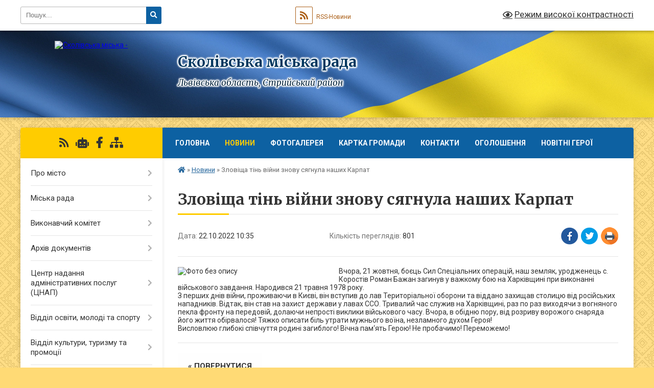

--- FILE ---
content_type: text/html; charset=UTF-8
request_url: https://skole-rada.gov.ua/news/1666424297/
body_size: 11073
content:
<!DOCTYPE html>
<html lang="uk">
<head>
	<!--[if IE]><meta http-equiv="X-UA-Compatible" content="IE=edge"><![endif]-->
	<meta charset="utf-8">
	<meta name="viewport" content="width=device-width, initial-scale=1">
	<!--[if IE]><script>
		document.createElement('header');
		document.createElement('nav');
		document.createElement('main');
		document.createElement('section');
		document.createElement('article');
		document.createElement('aside');
		document.createElement('footer');
		document.createElement('figure');
		document.createElement('figcaption');
	</script><![endif]-->
	<title>Зловіща тінь війни знову сягнула наших Карпат | Сколівська міська рада</title>
	<meta name="description" content=". Вчора, 21 жовтня, боєць Сил Спеціальних операцій, наш земляк, уродженець с. Коростів Роман Бажан загинув у важкому бою на Харківщині при виконанні військового завдання. Народився 21 травня 1978 року. . . З перших днів війни, проживаючи в ">
	<meta name="keywords" content="Зловіща, тінь, війни, знову, сягнула, наших, Карпат, |, Сколівська, міська, рада">

	
		<meta property="og:image" content="https://rada.info/upload/users_files/04056262/1e5198249ee5c42f361ea49fe806098f.jpg">
	<meta property="og:image:width" content="960">
	<meta property="og:image:height" content="1280">
			<meta property="og:title" content="Зловіща тінь війни знову сягнула наших Карпат">
			<meta property="og:description" content="
Вчора, 21 жовтня, боєць Сил Спеціальних операцій, наш земляк, уродженець с. Коростів Роман Бажан загинув у важкому бою на Харківщині при виконанні військового завдання. Народився 21 травня 1978 року. 

З перших днів війни, проживаючи в Києві, він вступив до лав Територіальної оборони та віддано захищав столицю від російських нападників. Відтак, він став на захист держави у лавах ССО. Тривалий час служив на Харківщині, раз по раз виходячи з вогняного пекла фронту на передовій, долаючи непрості виклики військового часу. Вчора, в обідню пору, від розриву ворожого снаряда його життя обірвалося! Тяжко описати біль утрати мужнього воїна, незламного духом Героя!

Висловлюю глибокі співчуття родині загиблого! Вічна пам&amp;lsquo;ять Герою! Не пробачимо! Переможемо! 
">
			<meta property="og:type" content="article">
	<meta property="og:url" content="https://skole-rada.gov.ua/news/1666424297/">
		
		<link rel="apple-touch-icon" sizes="57x57" href="https://gromada.org.ua/apple-icon-57x57.png">
	<link rel="apple-touch-icon" sizes="60x60" href="https://gromada.org.ua/apple-icon-60x60.png">
	<link rel="apple-touch-icon" sizes="72x72" href="https://gromada.org.ua/apple-icon-72x72.png">
	<link rel="apple-touch-icon" sizes="76x76" href="https://gromada.org.ua/apple-icon-76x76.png">
	<link rel="apple-touch-icon" sizes="114x114" href="https://gromada.org.ua/apple-icon-114x114.png">
	<link rel="apple-touch-icon" sizes="120x120" href="https://gromada.org.ua/apple-icon-120x120.png">
	<link rel="apple-touch-icon" sizes="144x144" href="https://gromada.org.ua/apple-icon-144x144.png">
	<link rel="apple-touch-icon" sizes="152x152" href="https://gromada.org.ua/apple-icon-152x152.png">
	<link rel="apple-touch-icon" sizes="180x180" href="https://gromada.org.ua/apple-icon-180x180.png">
	<link rel="icon" type="image/png" sizes="192x192"  href="https://gromada.org.ua/android-icon-192x192.png">
	<link rel="icon" type="image/png" sizes="32x32" href="https://gromada.org.ua/favicon-32x32.png">
	<link rel="icon" type="image/png" sizes="96x96" href="https://gromada.org.ua/favicon-96x96.png">
	<link rel="icon" type="image/png" sizes="16x16" href="https://gromada.org.ua/favicon-16x16.png">
	<link rel="manifest" href="https://gromada.org.ua/manifest.json">
	<meta name="msapplication-TileColor" content="#ffffff">
	<meta name="msapplication-TileImage" content="https://gromada.org.ua/ms-icon-144x144.png">
	<meta name="theme-color" content="#ffffff">
	
	
		<meta name="robots" content="">
	
	<link rel="preconnect" href="https://fonts.googleapis.com">
	<link rel="preconnect" href="https://fonts.gstatic.com" crossorigin>
	<link href="https://fonts.googleapis.com/css?family=Merriweather:400i,700|Roboto:400,400i,700,700i&amp;subset=cyrillic-ext" rel="stylesheet">

    <link rel="preload" href="https://cdnjs.cloudflare.com/ajax/libs/font-awesome/5.9.0/css/all.min.css" as="style">
	<link rel="stylesheet" href="https://cdnjs.cloudflare.com/ajax/libs/font-awesome/5.9.0/css/all.min.css" integrity="sha512-q3eWabyZPc1XTCmF+8/LuE1ozpg5xxn7iO89yfSOd5/oKvyqLngoNGsx8jq92Y8eXJ/IRxQbEC+FGSYxtk2oiw==" crossorigin="anonymous" referrerpolicy="no-referrer" />
	
	
    <link rel="preload" href="//gromada.org.ua/themes/ukraine/css/styles_vip.css?v=3.38" as="style">
	<link rel="stylesheet" href="//gromada.org.ua/themes/ukraine/css/styles_vip.css?v=3.38">
	
	<link rel="stylesheet" href="//gromada.org.ua/themes/ukraine/css/103800/theme_vip.css?v=1769122218">
	
		<!--[if lt IE 9]>
	<script src="https://oss.maxcdn.com/html5shiv/3.7.2/html5shiv.min.js"></script>
	<script src="https://oss.maxcdn.com/respond/1.4.2/respond.min.js"></script>
	<![endif]-->
	<!--[if gte IE 9]>
	<style type="text/css">
		.gradient { filter: none; }
	</style>
	<![endif]-->

</head>
<body class="">

	<a href="#top_menu" class="skip-link link" aria-label="Перейти до головного меню (Alt+1)" accesskey="1">Перейти до головного меню (Alt+1)</a>
	<a href="#left_menu" class="skip-link link" aria-label="Перейти до бічного меню (Alt+2)" accesskey="2">Перейти до бічного меню (Alt+2)</a>
    <a href="#main_content" class="skip-link link" aria-label="Перейти до головного вмісту (Alt+3)" accesskey="3">Перейти до текстового вмісту (Alt+3)</a>

	

		<div id="all_screen">

						<section class="search_menu">
				<div class="wrap">
					<div class="row">
						<div class="grid-25 fl">
							<form action="https://skole-rada.gov.ua/search/" class="search">
								<input type="text" name="q" value="" placeholder="Пошук..." aria-label="Введіть пошукову фразу" required>
								<button type="submit" name="search" value="y" aria-label="Натисніть, щоб здійснити пошук"><i class="fa fa-search"></i></button>
							</form>
							<a id="alt_version_eye" href="#" title="Режим високої контрастності" onclick="return set_special('d3115889735aef55794e5e2180aa8521e8c4f2cd');"><i class="far fa-eye"></i></a>
						</div>
						<div class="grid-75">
							<div class="row">
								<div class="grid-25" style="padding-top: 13px;">
									<div id="google_translate_element"></div>
								</div>
								<div class="grid-25" style="padding-top: 13px;">
									<a href="https://gromada.org.ua/rss/103800/" class="rss" title="RSS-стрічка"><span><i class="fa fa-rss"></i></span> RSS-Новини</a>
								</div>
								<div class="grid-50 alt_version_block">

									<div class="alt_version">
										<a href="#" class="set_special_version" onclick="return set_special('d3115889735aef55794e5e2180aa8521e8c4f2cd');"><i class="far fa-eye"></i> Режим високої контрастності</a>
									</div>

								</div>
								<div class="clearfix"></div>
							</div>
						</div>
						<div class="clearfix"></div>
					</div>
				</div>
			</section>
			
			<header>
				<div class="wrap">
					<div class="row">

						<div class="grid-25 logo fl">
							<a href="https://skole-rada.gov.ua/" id="logo">
								<img src="https://rada.info/upload/users_files/04056262/gerb/herb-Skole-back.png" alt="Сколівська міська - ">
							</a>
						</div>
						<div class="grid-75 title fr">
							<div class="slogan_1">Сколівська міська рада</div>
							<div class="slogan_2">Львівська область, Стрийський район</div>
						</div>
						<div class="clearfix"></div>

					</div>
					
										
				</div>
			</header>

			<div class="wrap">
				<section class="middle_block">

					<div class="row">
						<div class="grid-75 fr">
							<nav class="main_menu" id="top_menu">
								<ul>
																		<li class="">
										<a href="https://skole-rada.gov.ua/main/">Головна</a>
																													</li>
																		<li class="active">
										<a href="https://skole-rada.gov.ua/news/">Новини</a>
																													</li>
																		<li class=" has-sub">
										<a href="https://skole-rada.gov.ua/photo/">Фотогалерея</a>
																				<button onclick="return show_next_level(this);" aria-label="Показати підменю"></button>
																														<ul>
																						<li>
												<a href="https://skole-rada.gov.ua/stari-fotografii-mista-15-55-10-16-05-2018/">Старі фотографії міста</a>
																																			</li>
																																</ul>
																			</li>
																		<li class="">
										<a href="https://skole-rada.gov.ua/structure/">Картка громади</a>
																													</li>
																		<li class="">
										<a href="https://skole-rada.gov.ua/feedback/">Контакти</a>
																													</li>
																		<li class="">
										<a href="https://skole-rada.gov.ua/more_news/">Оголошення</a>
																													</li>
																		<li class="">
										<a href="https://skole-rada.gov.ua/novitni-geroi-10-04-00-24-10-2024/">Новітні Герої</a>
																													</li>
																										</ul>

								<button class="menu-button" id="open-button" tabindex="-1"><i class="fas fa-bars"></i> Меню сайту</button>

							</nav>
							
							<div class="clearfix"></div>

														<section class="bread_crumbs">
								<div xmlns:v="http://rdf.data-vocabulary.org/#"><a href="https://skole-rada.gov.ua/" title="Головна сторінка"><i class="fas fa-home"></i></a> &raquo; <a href="https://skole-rada.gov.ua/news/" aria-current="page">Новини</a>  &raquo; <span>Зловіща тінь війни знову сягнула наших Карпат</span></div>
							</section>
							
							<main id="main_content">

																											<h1>Зловіща тінь війни знову сягнула наших Карпат</h1>


<div class="row">
	<div class="grid-30 one_news_date">
		Дата: <span>22.10.2022 10:35</span>
	</div>
	<div class="grid-30 one_news_count">
		Кількість переглядів: <span>801</span>
	</div>
		<div class="grid-30 one_news_socials">
		<button class="social_share" data-type="fb" aria-label="Поширити у Фейсбук"><img src="//gromada.org.ua/themes/ukraine/img/share/fb.png" alt="Іконка Facebook"></button>
		<button class="social_share" data-type="tw" aria-label="Поширити в Tweitter"><img src="//gromada.org.ua/themes/ukraine/img/share/tw.png" alt="Іконка Twitter"></button>
		<button class="print_btn" onclick="window.print();" aria-label="Надрукувати статтю"><img src="//gromada.org.ua/themes/ukraine/img/share/print.png" alt="Значок принтера"></button>
	</div>
		<div class="clearfix"></div>
</div>

<hr>

<div class="xdj266r x11i5rnm xat24cr x1mh8g0r x1vvkbs x126k92a">
<div dir="auto" style="text-align: start;"><span class="x193iq5w xeuugli x13faqbe x1vvkbs x1xmvt09 x1lliihq x1s928wv xhkezso x1gmr53x x1cpjm7i x1fgarty x1943h6x xudqn12 x3x7a5m x6prxxf xvq8zen xo1l8bm xzsf02u x1yc453h" dir="auto"><img alt="Фото без опису"  alt="" src="https://rada.info/upload/users_files/04056262/1e5198249ee5c42f361ea49fe806098f.jpg" style="float: left; width: 300px; height: 400px;" />Вчора, 21 жовтня, боєць Сил Спеціальних операцій, наш земляк, уродженець с. Коростів Роман Бажан загинув у важкому бою на Харківщині при виконанні військового завдання. Народився 21 травня 1978 року. </span></div>

<div dir="auto" style="text-align: start;"><span class="x193iq5w xeuugli x13faqbe x1vvkbs x1xmvt09 x1lliihq x1s928wv xhkezso x1gmr53x x1cpjm7i x1fgarty x1943h6x xudqn12 x3x7a5m x6prxxf xvq8zen xo1l8bm xzsf02u x1yc453h" dir="auto">З перших днів війни, проживаючи в Києві, він вступив до лав Територіальної оборони та віддано захищав столицю від російських нападників. Відтак, він став на захист держави у лавах ССО. Тривалий час служив на Харківщині, раз по раз виходячи з вогняного пекла фронту на передовій, долаючи непрості виклики військового часу. Вчора, в обідню пору, від розриву ворожого снаряда його життя обірвалося! Тяжко описати біль утрати мужнього воїна, незламного духом Героя!</span></div>

<div dir="auto" style="text-align: start;"><span class="x193iq5w xeuugli x13faqbe x1vvkbs x1xmvt09 x1lliihq x1s928wv xhkezso x1gmr53x x1cpjm7i x1fgarty x1943h6x xudqn12 x3x7a5m x6prxxf xvq8zen xo1l8bm xzsf02u x1yc453h" dir="auto">Висловлюю глибокі співчуття родині загиблого! Вічна пам&lsquo;ять Герою! Не пробачимо! Переможемо! </span></div>
</div>
<div class="clearfix"></div>

<hr>



<p><a href="https://skole-rada.gov.ua/news/" class="btn btn-grey">&laquo; повернутися</a></p>																	
							</main>
						</div>
						<div class="grid-25 fl">

							<div class="project_name">
								<a href="https://gromada.org.ua/rss/103800/" rel="nofollow" target="_blank" title="RSS-стрічка новин сайту"><i class="fas fa-rss"></i></a>
																<a href="https://skole-rada.gov.ua/feedback/#chat_bot" title="Наша громада в смартфоні"><i class="fas fa-robot"></i></a>
																																<a href="https://www.facebook.com/%D0%A1%D0%BA%D0%BE%D0%BB%D1%96%D0%B2%D1%81%D1%8C%D0%BA%D0%B0-%D0%BC%D1%96%D1%81%D1%8C%D0%BA%D0%B0-%D1%80%D0%B0%D0%B4%D0%B0-%D0%9B%D1%8C%D0%B2%D1%96%D0%B2%D1%81%D1%8C%D0%BA%D0%" rel="nofollow" target="_blank" title="Приєднуйтесь до нас у Facebook"><i class="fab fa-facebook-f"></i></a>																								<a href="https://skole-rada.gov.ua/sitemap/" title="Мапа сайту"><i class="fas fa-sitemap"></i></a>
							</div>
														<aside class="left_sidebar">
							
								
																<nav class="sidebar_menu" id="left_menu">
									<ul>
																				<li class=" has-sub">
											<a href="https://skole-rada.gov.ua/pro-misto-17-44-40-01-03-2018/">Про місто</a>
																						<button onclick="return show_next_level(this);" aria-label="Показати підменю"></button>
																																	<i class="fa fa-chevron-right"></i>
											<ul>
																								<li class="">
													<a href="https://skole-rada.gov.ua/istoriya-mista-skole-17-39-22-01-03-2018/">Історія міста Сколе</a>
																																						</li>
																								<li class="">
													<a href="https://skole-rada.gov.ua/sivolika-mista-17-43-20-01-03-2018/">Сиволіка міста</a>
																																						</li>
																																			</ul>
																					</li>
																				<li class=" has-sub">
											<a href="https://skole-rada.gov.ua/miska-rada-17-50-22-01-03-2018/">Міська рада</a>
																						<button onclick="return show_next_level(this);" aria-label="Показати підменю"></button>
																																	<i class="fa fa-chevron-right"></i>
											<ul>
																								<li class="">
													<a href="https://skole-rada.gov.ua/kerivnictvo-16-55-38-13-04-2021/">Керівництво</a>
																																						</li>
																								<li class="">
													<a href="https://skole-rada.gov.ua/starosti-17-06-30-13-04-2021/">Старости</a>
																																						</li>
																								<li class="">
													<a href="https://skole-rada.gov.ua/deputatskij-korpus-17-51-20-01-03-2018/">Депутатський корпус</a>
																																						</li>
																								<li class="">
													<a href="https://skole-rada.gov.ua/postijni-deputatski-komisii-18-00-44-01-03-2018/">Постійні депутатські комісії</a>
																																						</li>
																								<li class="">
													<a href="https://skole-rada.gov.ua/grafik-osobistogo-prijomu-gromadyan-posadovimi-osobami-miskoi-radi-17-35-24-26-03-2021/">ГРАФІК  особистого прийому громадян посадовими особами міської ради</a>
																																						</li>
																								<li class="">
													<a href="https://skole-rada.gov.ua/kadrova-olbota-15-02-53-12-01-2021/">Кадрова робота</a>
																																						</li>
																								<li class="">
													<a href="https://skole-rada.gov.ua/pasporti-bjudzhetnih-program-10-59-48-14-02-2025/">Паспорти бюджетних програм</a>
																																						</li>
																																			</ul>
																					</li>
																				<li class=" has-sub">
											<a href="https://skole-rada.gov.ua/vikonavchij-komitet-17-44-43-02-03-2018/">Виконавчий комітет</a>
																						<button onclick="return show_next_level(this);" aria-label="Показати підменю"></button>
																																	<i class="fa fa-chevron-right"></i>
											<ul>
																								<li class="">
													<a href="https://skole-rada.gov.ua/sklad-11-40-52-11-03-2021/">Склад</a>
																																						</li>
																																			</ul>
																					</li>
																				<li class=" has-sub">
											<a href="https://skole-rada.gov.ua/docs/">Архів документів</a>
																						<button onclick="return show_next_level(this);" aria-label="Показати підменю"></button>
																																	<i class="fa fa-chevron-right"></i>
											<ul>
																								<li class="">
													<a href="https://skole-rada.gov.ua/stara-versiya-sajtu-skolivskoi-miskoi-radi-15-33-45-17-01-2019/">Стара версія сайту Сколівської міської ради</a>
																																						</li>
																								<li class="">
													<a href="https://skole-rada.gov.ua/proekti-rishen-skolivskoi-miskoi-radi-viii-sklikannya-16-04-10-15-02-2021/">Проєкти рішень сесій Сколівської міської ради VIII скликання</a>
																																						</li>
																								<li class="">
													<a href="https://skole-rada.gov.ua/poimenne-golosuvannya-14-10-33-19-03-2021/">Поіменне голосування</a>
																																						</li>
																								<li class="">
													<a href="https://skole-rada.gov.ua/videotraslyaciya-sesijnih-zasidan-10-15-15-14-11-2024/">Відеозаписи засідань</a>
																																						</li>
																								<li class="">
													<a href="https://skole-rada.gov.ua/pasporti-bjudzhetnih-program-10-14-08-07-02-2022/">Паспорти бюджетних програм</a>
																																						</li>
																																			</ul>
																					</li>
																				<li class=" has-sub">
											<a href="https://skole-rada.gov.ua/centr-nadannya-administrativnih-poslug-cnap-11-02-36-04-04-2023/">Центр надання адміністративних послуг (ЦНАП)</a>
																						<button onclick="return show_next_level(this);" aria-label="Показати підменю"></button>
																																	<i class="fa fa-chevron-right"></i>
											<ul>
																								<li class="">
													<a href="https://skole-rada.gov.ua/struktura-cnap-13-33-32-02-05-2025/">Структура ЦНАП</a>
																																						</li>
																								<li class="">
													<a href="https://skole-rada.gov.ua/polozhennya-pro-cnap-11-04-37-04-04-2023/">Положення</a>
																																						</li>
																								<li class="">
													<a href="https://skole-rada.gov.ua/reglament-11-05-01-04-04-2023/">Регламент</a>
																																						</li>
																								<li class="">
													<a href="https://skole-rada.gov.ua/grafik-roboti-11-05-20-04-04-2023/">Графік роботи</a>
																																						</li>
																								<li class="">
													<a href="https://skole-rada.gov.ua/perelik-administrativnih-poslug-15-17-37-04-04-2023/">Перелік адміністративних послуг</a>
																																						</li>
																								<li class="">
													<a href="https://skole-rada.gov.ua/rishennya-schodo-diyalnosti-cnapu-16-40-35-22-11-2023/">Рішення щодо  діяльності ЦНАПу</a>
																																						</li>
																								<li class="">
													<a href="https://skole-rada.gov.ua/informacijni-kartki-13-20-58-28-10-2024/">Інформаційні картки</a>
																																						</li>
																								<li class="">
													<a href="https://skole-rada.gov.ua/peresuvne-viddalene-roboche-misce-administratora-centru-nadannya-administrativnih-poslug-skolivskoi-miskoi-radi-tipu-mobilnij-administrator--14-23-55-28-10-2024/">Пересувне віддалене робоче місце  із застосуванням спеціального автоматизованого комплексу «Мобільна валіза»</a>
																																						</li>
																								<li class="">
													<a href="https://skole-rada.gov.ua/platizhni-rekviziti-dlya-otrimannya-platnih-administrativnih-poslug-11-45-16-31-10-2024/">Платіжні реквізити для отримання платних адміністративних послуг</a>
																																						</li>
																								<li class="">
													<a href="https://skole-rada.gov.ua/ogoloshennya-21-15-00-20-12-2024/">ОГОЛОШЕННЯ</a>
																																						</li>
																																			</ul>
																					</li>
																				<li class=" has-sub">
											<a href="https://skole-rada.gov.ua/viddil-osviti-molodi-ta-sportu-13-08-35-19-02-2021/">Відділ освіти, молоді та спорту</a>
																						<button onclick="return show_next_level(this);" aria-label="Показати підменю"></button>
																																	<i class="fa fa-chevron-right"></i>
											<ul>
																								<li class="">
													<a href="https://skole-rada.gov.ua/novini-ogoloshennya-15-12-55-14-04-2021/">Новини, оголошення</a>
																																						</li>
																								<li class=" has-sub">
													<a href="https://skole-rada.gov.ua/zakladi-osviti-17-05-22-12-04-2021/">Заклади освіти</a>
																										<button onclick="return show_next_level(this);" aria-label="Показати підменю"></button>
																																							<i class="fa fa-chevron-right"></i>
													<ul>
																												<li><a href="https://skole-rada.gov.ua/zakladi-zagalnoi-serednoi-osviti-17-09-56-12-04-2021/">Заклади загальної середньої освіти</a></li>
																												<li><a href="https://skole-rada.gov.ua/zakladi-doshkilnoi-osviti-17-12-43-12-04-2021/">Заклади дошкільної освіти</a></li>
																												<li><a href="https://skole-rada.gov.ua/zakladi-pozashkilnoi-osviti-17-17-21-12-04-2021/">Заклади позашкільної освіти</a></li>
																																									</ul>
																									</li>
																																			</ul>
																					</li>
																				<li class=" has-sub">
											<a href="https://skole-rada.gov.ua/viddil-kulturi-turizmu-ta-promocii-17-33-06-12-02-2021/">Відділ культури, туризму та промоції</a>
																						<button onclick="return show_next_level(this);" aria-label="Показати підменю"></button>
																																	<i class="fa fa-chevron-right"></i>
											<ul>
																								<li class="">
													<a href="https://skole-rada.gov.ua/novini-ogoloshennya-15-11-34-13-04-2021/">Новини, оголошення</a>
																																						</li>
																								<li class="">
													<a href="https://skole-rada.gov.ua/skolivskij-miskij-narodnij-dim-beskid-16-53-46-16-04-2021/">Сколівський міський Народний дім «Бескид»</a>
																																						</li>
																								<li class=" has-sub">
													<a href="https://skole-rada.gov.ua/skolivska-miska-publichnoshkilna-biblioteka-16-13-37-16-04-2021/">«Сколівська міська система публічно-шкільних бібліотек»</a>
																										<button onclick="return show_next_level(this);" aria-label="Показати підменю"></button>
																																							<i class="fa fa-chevron-right"></i>
													<ul>
																												<li><a href="https://skole-rada.gov.ua/novini-17-39-23-11-05-2021/">Новини</a></li>
																																									</ul>
																									</li>
																								<li class="">
													<a href="https://skole-rada.gov.ua/skolivska-shkola-mistectv-12-09-19-29-04-2021/">Сколівська школа мистецтв</a>
																																						</li>
																								<li class="">
													<a href="https://skole-rada.gov.ua/istorikokraeznavchij-muzej-skolivschina-22-52-02-19-04-2021/">Історико-краєзнавчий музей «Сколівщина»</a>
																																						</li>
																								<li class="">
													<a href="https://skole-rada.gov.ua/narodni-kolektivi-12-01-44-28-04-2021/">Народні  колективи Сколівщини</a>
																																						</li>
																								<li class="">
													<a href="https://skole-rada.gov.ua/pasporti-bjudzhetnih-program-17-33-39-12-02-2021/">Паспорти бюджетних програм місцевого розвитку</a>
																																						</li>
																																			</ul>
																					</li>
																				<li class=" has-sub">
											<a href="https://skole-rada.gov.ua/viddil-rozvitku-infrastrukturi-15-14-06-22-04-2021/">Відділ архітектури,  охорони культурної спадщини, містобудування та  розвитку  інфраструктури</a>
																						<button onclick="return show_next_level(this);" aria-label="Показати підменю"></button>
																																	<i class="fa fa-chevron-right"></i>
											<ul>
																								<li class="">
													<a href="https://skole-rada.gov.ua/novini-ogoloshennya-10-57-20-15-07-2021/">Новини, оголошення</a>
																																						</li>
																								<li class="">
													<a href="https://skole-rada.gov.ua/rozglyad-mistobudivnoi-dokumentacii-12-28-52-11-06-2021/">Розгляд містобудівної документації</a>
																																						</li>
																								<li class="">
													<a href="https://skole-rada.gov.ua/upravlinnya-vidhodami-08-27-11-27-10-2025/">Управління відходами</a>
																																						</li>
																																			</ul>
																					</li>
																				<li class="">
											<a href="https://skole-rada.gov.ua/pidgotovka-strategii-rozvitku-teritorialnoi-gromadi-10-47-30-09-11-2021/">Стратегія розвитку Сколівської міської ради</a>
																																</li>
																				<li class=" has-sub">
											<a href="https://skole-rada.gov.ua/viddil-socialnogo-zahistu-naselennya-10-43-55-24-02-2021/">Відділ соціального захисту населення</a>
																						<button onclick="return show_next_level(this);" aria-label="Показати підменю"></button>
																																	<i class="fa fa-chevron-right"></i>
											<ul>
																								<li class="">
													<a href="https://skole-rada.gov.ua/vazhliva-informaciya-18-10-27-25-02-2021/">Новини, оголошення</a>
																																						</li>
																								<li class="">
													<a href="https://skole-rada.gov.ua/reestr-kolektivnih-dogovoriv-10-50-29-24-02-2021/">Реєстр колективних договорів</a>
																																						</li>
																																			</ul>
																					</li>
																				<li class=" has-sub">
											<a href="https://skole-rada.gov.ua/finansovij-viddil-17-38-56-18-02-2021/">Фінансовий відділ</a>
																						<button onclick="return show_next_level(this);" aria-label="Показати підменю"></button>
																																	<i class="fa fa-chevron-right"></i>
											<ul>
																								<li class="">
													<a href="https://skole-rada.gov.ua/pasporti-bjudzhetnih-program-miscevogo-bjudzhetu-17-47-53-18-02-2021/">Паспорти бюджетних програм місцевого бюджету</a>
																																						</li>
																								<li class="">
													<a href="https://skole-rada.gov.ua/ogoloshennya-15-14-35-05-03-2021/">Новини, оголошення</a>
																																						</li>
																								<li class="">
													<a href="https://skole-rada.gov.ua/bjudzhet-13-07-55-19-05-2021/">Бюджет</a>
																																						</li>
																																			</ul>
																					</li>
																				<li class=" has-sub">
											<a href="https://skole-rada.gov.ua/medicina-18-18-21-13-04-2021/">Охорона здоров'я</a>
																						<button onclick="return show_next_level(this);" aria-label="Показати підменю"></button>
																																	<i class="fa fa-chevron-right"></i>
											<ul>
																								<li class=" has-sub">
													<a href="https://skole-rada.gov.ua/knp-skolivskij-centr-pervinnoi-medichnoi-dopomogi-18-20-09-13-04-2021/">КНП "Сколівський центр первинної медичної допомоги"</a>
																										<button onclick="return show_next_level(this);" aria-label="Показати підменю"></button>
																																							<i class="fa fa-chevron-right"></i>
													<ul>
																												<li><a href="https://skole-rada.gov.ua/vidokremleni-pidrozdili-14-50-36-22-04-2021/">Відокремлені підрозділи</a></li>
																																									</ul>
																									</li>
																								<li class=" has-sub">
													<a href="https://skole-rada.gov.ua/knp-skolivska-centralna-likarnya-skolivskoi-miskoi-radi-10-02-59-04-03-2021/">КНП  "Сколівська центральна лікарня" Сколівської міської ради</a>
																										<button onclick="return show_next_level(this);" aria-label="Показати підменю"></button>
																																							<i class="fa fa-chevron-right"></i>
													<ul>
																												<li><a href="https://skole-rada.gov.ua/ogoloshennya-18-18-46-04-03-2021/">Оголошення</a></li>
																																									</ul>
																									</li>
																								<li class="">
													<a href="https://skole-rada.gov.ua/knp-skolivska-stomatologichna-likarnya-17-17-23-16-04-2021/">КНП "Сколівська стоматологічна лікарня"</a>
																																						</li>
																																			</ul>
																					</li>
																				<li class="">
											<a href="https://skole-rada.gov.ua/rahunki-dlya-platnikiv-podatkiv-10-39-53-16-10-2018/">Рахунки для платників податків в місцевий бюджет</a>
																																</li>
																				<li class=" has-sub">
											<a href="https://skole-rada.gov.ua/miscevi-podatki-i-zbori-10-25-53-29-01-2019/">Місцеві податки і збори</a>
																						<button onclick="return show_next_level(this);" aria-label="Показати підменю"></button>
																																	<i class="fa fa-chevron-right"></i>
											<ul>
																								<li class="">
													<a href="https://skole-rada.gov.ua/miscevi-podatki-i-zbori-na-2022-rik-21-45-36-21-07-2022/">Місцеві податки і збори на 2022 рік</a>
																																						</li>
																								<li class="">
													<a href="https://skole-rada.gov.ua/miscevi-podatki-i-zbori-na-2023-rik-21-49-49-21-07-2022/">Місцеві податки і збори на 2023 рік</a>
																																						</li>
																								<li class="">
													<a href="https://skole-rada.gov.ua/miscevi-podatki-i-zbori-na-2024-rik-11-03-20-15-08-2023/">Місцеві податки і збори на 2024 рік</a>
																																						</li>
																								<li class="">
													<a href="https://skole-rada.gov.ua/miscevi-podatki-i-zbori-na-2025-rik-16-37-41-17-07-2024/">Місцеві податки і збори на 2025 рік</a>
																																						</li>
																								<li class="">
													<a href="https://skole-rada.gov.ua/miscevi-podatki-i-zbori-na-2026-rik-14-25-57-02-07-2025/">Місцеві податки і збори на 2026 рік</a>
																																						</li>
																																			</ul>
																					</li>
																				<li class=" has-sub">
											<a href="javascript:;">Управління комунальною власністю</a>
																						<button onclick="return show_next_level(this);" aria-label="Показати підменю"></button>
																																	<i class="fa fa-chevron-right"></i>
											<ul>
																								<li class="">
													<a href="https://skole-rada.gov.ua/orenda-komunalnogo-majna-15-26-07-28-06-2023/">Оренда комунального майна</a>
																																						</li>
																								<li class="">
													<a href="https://skole-rada.gov.ua/privatizaciya-komunalnogo-majna-15-27-01-28-06-2023/">Приватизація комунального майна</a>
																																						</li>
																																			</ul>
																					</li>
																				<li class=" has-sub">
											<a href="https://skole-rada.gov.ua/regulyatorna-diyalnist-18-12-24-21-04-2021/">Регуляторна діяльність</a>
																						<button onclick="return show_next_level(this);" aria-label="Показати підменю"></button>
																																	<i class="fa fa-chevron-right"></i>
											<ul>
																								<li class="">
													<a href="https://skole-rada.gov.ua/povidomlennya-pro-opriljudnennya-proektiv-regulyatornih-aktiv-18-14-23-21-04-2021/">Повідомлення про оприлюднення проєктів регуляторних актів</a>
																																						</li>
																								<li class="">
													<a href="https://skole-rada.gov.ua/proekti-regulyatornih-aktiv-z-analizom-regulyatornogo-vplivu-18-15-04-21-04-2021/">Проєкти регуляторних актів з аналізом регуляторного впливу</a>
																																						</li>
																								<li class="">
													<a href="https://skole-rada.gov.ua/regulyatorni-akti-18-15-32-21-04-2021/">Регуляторні акти</a>
																																						</li>
																								<li class="">
													<a href="https://skole-rada.gov.ua/ogoloshennya-10-29-03-31-08-2023/">Оголошення</a>
																																						</li>
																								<li class="">
													<a href="https://skole-rada.gov.ua/pro-rezultati-pereglyadu-regulyatornih-aktiv-14-38-34-06-06-2023/">Про результати перегляду регуляторних актів</a>
																																						</li>
																																			</ul>
																					</li>
																				<li class=" has-sub">
											<a href="https://skole-rada.gov.ua/civilnij-zahist-naselennya-10-20-16-02-03-2021/">Цивільний захист населення</a>
																						<button onclick="return show_next_level(this);" aria-label="Показати підменю"></button>
																																	<i class="fa fa-chevron-right"></i>
											<ul>
																								<li class="">
													<a href="https://skole-rada.gov.ua/protokoli-zasidan-miskoi-komisii-z-pitan-teb-ta-ns-12-17-26-19-03-2021/">Протоколи  засідань  комісії з питань ТЕБ та НС міської ради</a>
																																						</li>
																								<li class="">
													<a href="https://skole-rada.gov.ua/novini-ogoloshennya-14-00-40-19-03-2021/">Новини, оголошення</a>
																																						</li>
																																			</ul>
																					</li>
																				<li class=" has-sub">
											<a href="https://skole-rada.gov.ua/zapobihannya-proyavam-korupciyi-15-45-17-06-08-2020/">ЗАПОБІГАННЯ ПРОЯВАМ КОРУПЦІЇ</a>
																						<button onclick="return show_next_level(this);" aria-label="Показати підменю"></button>
																																	<i class="fa fa-chevron-right"></i>
											<ul>
																								<li class="">
													<a href="https://skole-rada.gov.ua/povidomlennya-pro-korupciyu-15-47-55-06-08-2020/">Заходи  із запобігання та виявлення корупції</a>
																																						</li>
																								<li class="">
													<a href="https://skole-rada.gov.ua/deklaruvannya-15-48-16-06-08-2020/">ДЕКЛАРУВАННЯ</a>
																																						</li>
																																			</ul>
																					</li>
																				<li class="">
											<a href="https://skole-rada.gov.ua/publichna-informaciya-17-11-14-15-03-2018/">Доступ до публічної інформації</a>
																																</li>
																				<li class=" has-sub">
											<a href="https://skole-rada.gov.ua/informujut-teritorialni-organi-vladi-18-21-44-13-04-2021/">Інформують територіальні органи влади</a>
																						<button onclick="return show_next_level(this);" aria-label="Показати підменю"></button>
																																	<i class="fa fa-chevron-right"></i>
											<ul>
																								<li class=" has-sub">
													<a href="https://skole-rada.gov.ua/skolivska-rajonna-filiya-lvivskogo-oblasnogo-centru-zajnyatosti-12-33-36-09-04-2021/">Сколівський відділ СФ Львівського ОЦЗ</a>
																										<button onclick="return show_next_level(this);" aria-label="Показати підменю"></button>
																																							<i class="fa fa-chevron-right"></i>
													<ul>
																												<li><a href="https://skole-rada.gov.ua/novini-ogoloshennya-14-47-57-12-04-2021/">Новини, оголошення</a></li>
																																									</ul>
																									</li>
																								<li class=" has-sub">
													<a href="https://skole-rada.gov.ua/skolivska-dpi-gu-dps-u-lvivskij-oblasti-14-27-09-16-04-2021/">Сколівська ДПІ  ГУ  ДПС у Л/о</a>
																										<button onclick="return show_next_level(this);" aria-label="Показати підменю"></button>
																																							<i class="fa fa-chevron-right"></i>
													<ul>
																												<li><a href="https://skole-rada.gov.ua/novini-ogoloshennya-14-27-51-16-04-2021/">Новини, оголошення</a></li>
																																									</ul>
																									</li>
																								<li class=" has-sub">
													<a href="https://skole-rada.gov.ua/viddil-obslugovuvannya-gromadyan-№-4-servisnij-centr-gu-pfu-u-lo-15-34-37-19-04-2021/">Відділ обслуговування громадян № 4 (сервісний центр) ГУ ПФУ у Л/о</a>
																										<button onclick="return show_next_level(this);" aria-label="Показати підменю"></button>
																																							<i class="fa fa-chevron-right"></i>
													<ul>
																												<li><a href="https://skole-rada.gov.ua/novini-ogoloshennya-15-35-54-19-04-2021/">Новини, оголошення</a></li>
																																									</ul>
																									</li>
																								<li class=" has-sub">
													<a href="https://skole-rada.gov.ua/skolivske-upravlinnya-derzhprodspozhivsluzhbi-15-05-57-03-08-2021/">Сколівський відділ Держпродспоживслужби</a>
																										<button onclick="return show_next_level(this);" aria-label="Показати підменю"></button>
																																							<i class="fa fa-chevron-right"></i>
													<ul>
																												<li><a href="https://skole-rada.gov.ua/novini-ogoloshennya-15-06-21-03-08-2021/">Новини, оголошення</a></li>
																																									</ul>
																									</li>
																								<li class=" has-sub">
													<a href="https://skole-rada.gov.ua/skolivske-bjuro-pravovoi-dopomogi-14-28-48-27-05-2022/">Безоплатна правнича допомога</a>
																										<button onclick="return show_next_level(this);" aria-label="Показати підменю"></button>
																																							<i class="fa fa-chevron-right"></i>
													<ul>
																												<li><a href="https://skole-rada.gov.ua/novini-ogoloshennya-14-29-13-27-05-2022/">Новини, оголошення</a></li>
																																									</ul>
																									</li>
																								<li class="">
													<a href="https://skole-rada.gov.ua/strijskij-rajonnij-sektor-№2-filii-derzhavnoi-ustanovi-centr-probacii-u-lvivskij-oblasti-14-21-49-19-11-2021/">Стрийський районний сектор №2 філії Державної установи "Центр пробації" у Львівській області</a>
																																						</li>
																																			</ul>
																					</li>
																				<li class="">
											<a href="https://skole-rada.gov.ua/portal-miscevoi-statistiki-lvivschini-10-07-50-26-07-2023/">Ми на Порталі місцевої статистики Львівщини</a>
																																</li>
																				<li class=" has-sub">
											<a href="https://skole-rada.gov.ua/elektronna-demokratiya-11-26-15-27-09-2023/">Електронна демократія</a>
																						<button onclick="return show_next_level(this);" aria-label="Показати підменю"></button>
																																	<i class="fa fa-chevron-right"></i>
											<ul>
																								<li class="">
													<a href="https://skole-rada.gov.ua/elektronne-zvernennya-11-39-28-27-09-2023/">Електронні звернення</a>
																																						</li>
																								<li class="">
													<a href="https://skole-rada.gov.ua/elektronni-peticii-14-26-55-15-12-2023/">Електронні петиції</a>
																																						</li>
																								<li class="">
													<a href="https://skole-rada.gov.ua/elektronni-konsultacii-14-27-34-15-12-2023/">Електронні консультації</a>
																																						</li>
																																			</ul>
																					</li>
																													</ul>
								</nav>

								
								
								
								
								
																<div id="banner_block">

									<p style="text-align:center"><a rel="nofollow" href="https://apps.komkor.in.ua/scolesmart"><img alt="Фото без опису"  src="https://rada.info/upload/users_files/04056262/a335fc4dc6167e9bdd8d366d93ce5b4b.jpg" style="width: 300px; height: 300px;" /></a></p>

<p style="text-align:center"><a rel="nofollow" href="http://sfs.gov.ua/" target="_blank"><img alt="Фото без опису" src="https://rada.info/upload/users_files/04056262/44c1a18bd33ae5ebf3b8a069915e7b82.jpg" style="height:130px; width:250px" /></a></p>

<p style="text-align:center"><a rel="nofollow" href="https://www.auc.org.ua/" target="_blank"><img alt="Фото без опису" src="https://rada.info/upload/users_files/04056262/4e092452bf91ab2a96aefe68a96f7c66.png" style="width: 40%;" /></a></p>

<p style="text-align:center">&nbsp;</p>

<p style="text-align:center"><a rel="nofollow" href="https://legalaid.gov.ua/"><img alt="Фото без опису" src="https://rada.info/upload/users_files/04056262/b257f65d053dfb864166b141414e237c.png" style="width: 200px; height: 137px;" /></a></p>

<p style="text-align:center"><a rel="nofollow" href="https://ukc.gov.ua/"><img alt="Фото без опису" src="https://rada.info/upload/users_files/04056262/73ddd7af088fd94cd8017de7fb15b6a5.jpg" style="width: 300px; height: 154px;" /></a></p>
									<div class="clearfix"></div>

									
									<div class="clearfix"></div>

								</div>
								
							</aside>
						</div>
						<div class="clearfix"></div>
					</div>

					
				</section>

			</div>

			<section class="footer_block">
				<div class="mountains">
				<div class="wrap">
					<div class="other_projects">
						<a href="https://gromada.org.ua/" target="_blank" rel="nofollow"><img src="https://rada.info/upload/footer_banner/b_gromada_new.png" alt="Веб-сайти для громад України - GROMADA.ORG.UA"></a>
						<a href="https://rda.org.ua/" target="_blank" rel="nofollow"><img src="https://rada.info/upload/footer_banner/b_rda_new.png" alt="Веб-сайти для районних державних адміністрацій України - RDA.ORG.UA"></a>
						<a href="https://rayrada.org.ua/" target="_blank" rel="nofollow"><img src="https://rada.info/upload/footer_banner/b_rayrada_new.png" alt="Веб-сайти для районних рад України - RAYRADA.ORG.UA"></a>
						<a href="https://osv.org.ua/" target="_blank" rel="nofollow"><img src="https://rada.info/upload/footer_banner/b_osvita_new.png?v=1" alt="Веб-сайти для відділів освіти та освітніх закладів - OSV.ORG.UA"></a>
						<a href="https://gromada.online/" target="_blank" rel="nofollow"><img src="https://rada.info/upload/footer_banner/b_other_new.png" alt="Розробка офіційних сайтів державним організаціям"></a>
					</div>
					<div class="under_footer">
						Сколівська громада - 2018-2026 &copy; Весь контент доступний за ліцензією <a href="https://creativecommons.org/licenses/by/4.0/deed.uk" target="_blank" rel="nofollow">Creative Commons Attribution 4.0 International License</a>, якщо не зазначено інше.
					</div>
				</div>
				</div>
			</section>

			<footer>
				<div class="wrap">
					<div class="row">
						<div class="grid-25 socials">
							<a href="https://gromada.org.ua/rss/103800/" rel="nofollow" target="_blank" title="RSS-стрічка"><i class="fas fa-rss"></i></a>							
														<a href="https://skole-rada.gov.ua/feedback/#chat_bot" title="Наша громада в смартфоні"><i class="fas fa-robot"></i></a>
														<i class="fab fa-twitter"></i>							<i class="fab fa-instagram"></i>							<a href="https://www.facebook.com/%D0%A1%D0%BA%D0%BE%D0%BB%D1%96%D0%B2%D1%81%D1%8C%D0%BA%D0%B0-%D0%BC%D1%96%D1%81%D1%8C%D0%BA%D0%B0-%D1%80%D0%B0%D0%B4%D0%B0-%D0%9B%D1%8C%D0%B2%D1%96%D0%B2%D1%81%D1%8C%D0%BA%D0%" rel="nofollow" target="_blank" title="Ми у Фейсбук"><i class="fab fa-facebook-f"></i></a>							<i class="fab fa-youtube"></i>							<i class="fab fa-telegram"></i>						</div>
						<div class="grid-25 admin_auth_block">
														<a href="#auth_block" class="open-popup"><i class="fa fa-lock"></i> Вхід для <u>адміністратора</u></a>
													</div>
						<div class="grid-25">
							<div class="school_ban">
								<div class="row">
									<div class="grid-50" style="text-align: right;"><a href="https://gromada.org.ua/" target="_blank" rel="nofollow"><img src="//gromada.org.ua/gromada_orgua_88x31.png" alt="Gromada.org.ua - веб сайти діючих громад України"></a></div>
									<div class="grid-50 last"><a href="#get_gromada_ban" class="open-popup get_gromada_ban">Показати код для<br><u>вставки на сайт</u></a></div>
									<div class="clearfix"></div>
								</div>
							</div>
						</div>
						<div class="grid-25 developers">
							Розробка порталу: <br>
							<a href="https://vlada.ua/propozytsiyi/propozitsiya-gromadam/" target="_blank">&laquo;Vlada.ua&raquo;&trade;</a>
						</div>
						<div class="clearfix"></div>
					</div>
				</div>
			</footer>

		</div>





<script type="text/javascript" src="//gromada.org.ua/themes/ukraine/js/jquery-3.6.0.min.js"></script>
<script type="text/javascript" src="//gromada.org.ua/themes/ukraine/js/jquery-migrate-3.3.2.min.js"></script>
<script type="text/javascript" src="//gromada.org.ua/themes/ukraine/js/icheck.min.js"></script>
<script type="text/javascript" src="//gromada.org.ua/themes/ukraine/js/superfish.min.js?v=2"></script>



<script type="text/javascript" src="//gromada.org.ua/themes/ukraine/js/functions_unpack.js?v=2.34"></script>
<script type="text/javascript" src="//gromada.org.ua/themes/ukraine/js/hoverIntent.js"></script>
<script type="text/javascript" src="//gromada.org.ua/themes/ukraine/js/jquery.magnific-popup.min.js"></script>
<script type="text/javascript" src="//gromada.org.ua/themes/ukraine/js/jquery.mask.min.js"></script>


	

<script type="text/javascript" src="//translate.google.com/translate_a/element.js?cb=googleTranslateElementInit"></script>
<script type="text/javascript">
	function googleTranslateElementInit() {
		new google.translate.TranslateElement({
			pageLanguage: 'uk',
			includedLanguages: 'de,en,es,fr,pl,hu,bg,ro,da,lt',
			layout: google.translate.TranslateElement.InlineLayout.SIMPLE,
			gaTrack: true,
			gaId: 'UA-71656986-1'
		}, 'google_translate_element');
	}
</script>

<script>
  (function(i,s,o,g,r,a,m){i["GoogleAnalyticsObject"]=r;i[r]=i[r]||function(){
  (i[r].q=i[r].q||[]).push(arguments)},i[r].l=1*new Date();a=s.createElement(o),
  m=s.getElementsByTagName(o)[0];a.async=1;a.src=g;m.parentNode.insertBefore(a,m)
  })(window,document,"script","//www.google-analytics.com/analytics.js","ga");

  ga("create", "UA-71656986-1", "auto");
  ga("send", "pageview");

</script>

<script async
src="https://www.googletagmanager.com/gtag/js?id=UA-71656986-2"></script>
<script>
   window.dataLayer = window.dataLayer || [];
   function gtag(){dataLayer.push(arguments);}
   gtag("js", new Date());

   gtag("config", "UA-71656986-2");
</script>




<div style="display: none;">
								<div id="get_gromada_ban" class="dialog-popup s">
    <h4>Код для вставки на сайт</h4>
    <div class="form-group">
        <img src="//gromada.org.ua/gromada_orgua_88x31.png">
    </div>
    <div class="form-group">
        <textarea id="informer_area" class="form-control"><a href="https://gromada.org.ua/" target="_blank"><img src="https://gromada.org.ua/gromada_orgua_88x31.png" alt="Gromada.org.ua - веб сайти діючих громад України" /></a></textarea>
    </div>
</div>			<div id="auth_block" class="dialog-popup s">

    <h4>Вхід для адміністратора</h4>
    <form action="//gromada.org.ua/n/actions/" method="post">
		
		
        
        <div class="form-group">
            <label class="control-label" for="login">Логін: <span>*</span></label>
            <input type="text" class="form-control" name="login" id="login" value="" required>
        </div>
        <div class="form-group">
            <label class="control-label" for="password">Пароль: <span>*</span></label>
            <input type="password" class="form-control" name="password" id="password" value="" required>
        </div>
		
        <div class="form-group">
			
            <input type="hidden" name="object_id" value="103800">
			<input type="hidden" name="back_url" value="https://skole-rada.gov.ua/news/1666424297/">
			
            <button type="submit" class="btn btn-yellow" name="pAction" value="login_as_admin_temp">Авторизуватись</button>
        </div>

    </form>

</div>


			
						
								</div>
</body>
</html>